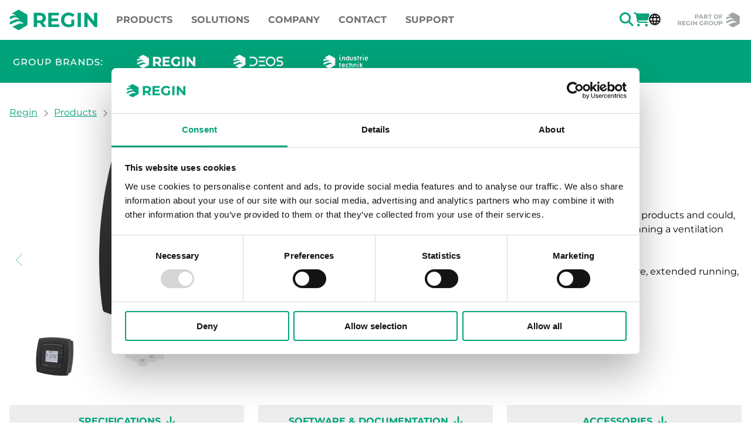

--- FILE ---
content_type: text/html; charset=utf-8
request_url: https://www.regincontrols.com/en/se/products/controllers/displays--room-units/wall-mounted/external-room-units-p11407/ed-ru-docs-black/
body_size: 12470
content:

<!DOCTYPE HTML>
<html lang="en-SE" class="no-js" prefix="og: http://ogp.me/ns#">
<head>
    <meta charset="utf-8" />
    
    
    
                <meta name="robots" content="all" />
                <meta name="description" content="The ED-RU units can be connected to several different products and could, for example, be used to control an air handling unit running a ventilation application.&#xA;&#xD;&#xA;They can be used to change fan speed, set temperature, extended running, etc. at a distance of up to 300 m." />
                <meta property="og:title" content="ED-RU-DOCS-BLACK, External room units - Regin" />
                <meta property="og:description" content="The ED-RU units can be connected to several different products and could, for example, be used to control an air handling unit running a ventilation application.&#xA;&#xD;&#xA;They can be used to change fan speed, set temperature, extended running, etc. at a distance of up to 300 m." />
                <meta property="og:url" content="https://www.regincontrols.com/en/se/products/controllers/displays--room-units/wall-mounted/external-room-units-p11407/ed-ru-docs-black/" />
                <meta property="og:image" content="https://www.regincontrols.com/globalassets/pimmediafiles/images/regio_rcc-c3docs-black2.jpg?v=638095589620000000&amp;preset=iwogv2" />
                <meta property="og:image:width" content="300" />
                <meta property="og:image:height" content="300" />
        <link rel="canonical" href="https://www.regincontrols.com/en/se/products/controllers/displays--room-units/wall-mounted/external-room-units-p11407/ed-ru-docs-black/" />


    
    
        <title>ED-RU-DOCS-BLACK, External room units - Regin</title>


    <meta http-equiv="X-UA-Compatible" content="IE=edge" />
    <meta name="viewport" content="width=device-width,initial-scale=1.0" />

    <link rel="shortcut icon" type="image/ico" href="/favicon/regin.ico" />

    
        
    
    
        <link rel="stylesheet" type="text/css" href="/dist/default.93b0bdf46aa88cbf65b8.css" />
    

    

            <script>
                window.dataLayer = window.dataLayer || []; dataLayer.push({ ecommerce: null });dataLayer.push({event: 'view_item',ecommerce: {value: 0,currency: '',items: [{index: 0,item_id: 'ED-RU-DOCS-BLACK',item_name: 'ED-RU-DOCS-BLACK',item_brand: 'Regin',item_category: '',item_variant: 'ED-RU-DOCS-BLACK',affiliation: 'Regin Shop Online',price: 0,quantity: 1}]}});
            </script>
            <script>
                (function(w, d, s, l, i) {
                    w[l] = w[l] || [];
                    w[l].push({
                        'gtm.start': new Date().getTime(),
                        event: 'gtm.js'
                    });
                    var f = d.getElementsByTagName(s)[0],
                        j = d.createElement(s),
                        dl = l != 'dataLayer' ? '&l=' + l : '';
                    j.async = true;
                    j.src = '//www.googletagmanager.com/gtm.js?id=' + i + dl;
                    f.parentNode.insertBefore(j, f);
                })(window, document, 'script', 'dataLayer', 'GTM-K7PHC9');
            </script>
    <script>
        // Switch classes for JavaScript detection
        document.documentElement.className = document.documentElement.className.replace(/\bno-js\b/, 'js');
    </script>
</head>
<body>
        <noscript>
            <iframe src="//www.googletagmanager.com/ns.html?id=GTM-K7PHC9" height="0" width="0" style="display: none; visibility: hidden"></iframe>
        </noscript>

    
    

    <div class="header  header--has-border" role="banner">
    <div class="max-width">
        <div class="header__inner">
            
            <div class="header__bottom">
                <div class="logo">
                    <a href="/en/se/" title="Go to the website start page">
                            <img src="/images/logos/regin.svg" width="144" height="26" alt="Regin" />
                    </a>
                </div>
                
                



<nav id="menu-top" class="top-nav" role="navigation" aria-label="Huvudnavigering">
    <ul class="top-nav__list">
        <li class="top-nav__item top children">
            <span>Products</span>
            <div class="top-nav__wrap">
                <div class="top-nav__wrap-grid">
                    <ul class="top-nav__list-l2 c-nav__list-2">
                            <li class="hidden-mob"><a class="bold" href="/en/se/products/" title="All Products">All Products</a></li>
                            <li class="hidden-desk c-nav__item-2"><a href="#" class="back js-back" title="Back">Back</a></li>
                            <li class="hidden-desk c-nav__item-2"><a href="/en/se/products/" class="bold" title="Products">Products</a></li>
                                <li class="top-nav__item c-nav__item-2 c-nav__level1-item children">
                <span>Software</span>
                <div class="top-nav__wrap-sub js-nav__sub-list left">
                    <ul class="top-nav__list-l3 c-nav__list-3">
                        <li class="hidden-mob"><a href="/en/se/products/software/" class="bold" title="All Software">All Software</a></li>
                        <li class="hidden-desk"><a href="#" class="back js-back" title="Back">Back</a></li>
                        <li class="hidden-desk"><a href="/en/se/products/software/" class="bold" title="Software">Software</a></li>
                                <li class="top-nav__item c-nav__item-3 ">
                <a href="/en/se/products/software/arrigo-bms/" title="Arrigo BMS">Arrigo BMS</a>
        </li>
        <li class="top-nav__item c-nav__item-3 ">
                <a href="/en/se/products/software/arrigo-ems/" title="Arrigo EMS">Arrigo EMS</a>
        </li>
        <li class="top-nav__item c-nav__item-3 ">
                <a href="/en/se/products/software/cloudigo/" title="CLOUDigo">CLOUDigo</a>
        </li>

                    </ul>
                </div>
        </li>
        <li class="top-nav__item c-nav__item-2 c-nav__level1-item ">
                <a href="/en/se/products/software-tools/" title="Software Tools">Software Tools</a>
        </li>
        <li class="top-nav__item c-nav__item-2 c-nav__level1-item children">
                <span>Controllers</span>
                <div class="top-nav__wrap-sub js-nav__sub-list left">
                    <ul class="top-nav__list-l3 c-nav__list-3">
                        <li class="hidden-mob"><a href="/en/se/products/controllers/" class="bold" title="All Controllers">All Controllers</a></li>
                        <li class="hidden-desk"><a href="#" class="back js-back" title="Back">Back</a></li>
                        <li class="hidden-desk"><a href="/en/se/products/controllers/" class="bold" title="Controllers">Controllers</a></li>
                                <li class="top-nav__item c-nav__item-3 children">
                <span>Freely Programmable Controllers</span>
                <div class="top-nav__wrap-sub js-nav__sub-list left">
                  <ul class="top-nav__list-l4 c-nav__list-4">
                        <li class="hidden-mob"><a href="/en/se/products/controllers/freely-programmable-controllers/" class="bold" title="All Freely Programmable Controllers">All Freely Programmable Controllers</a></li>
                        <li class="hidden-desk"><a href="#" class="back js-back" title="Back">Back</a></li>
                        <li class="hidden-desk"><a href="/en/se/products/controllers/freely-programmable-controllers/" class="bold" title="Freely Programmable Controllers">Freely Programmable Controllers</a></li>
                              <li class="top-nav__item c-nav__item-4 ">
                <a href="/en/se/products/controllers/freely-programmable-controllers/processor-units/" title="Processor Units">Processor Units</a>
        </li>
        <li class="top-nav__item c-nav__item-4 ">
                <a href="/en/se/products/controllers/freely-programmable-controllers/addio/" title="Add:IO">Add:IO</a>
        </li>
        <li class="top-nav__item c-nav__item-4 ">
                <a href="/en/se/products/controllers/freely-programmable-controllers/expansion-modules/" title="Expansion Modules">Expansion Modules</a>
        </li>
        <li class="top-nav__item c-nav__item-4 ">
                <a href="/en/se/products/controllers/freely-programmable-controllers/communication/" title="Communication">Communication</a>
        </li>
        <li class="top-nav__item c-nav__item-4 ">
                <a href="/en/se/products/controllers/freely-programmable-controllers/accessories-freely-programmable-controllers/" title="Accessories Freely Programmable Controllers">Accessories Freely Programmable Controllers</a>
        </li>

                  </ul>
                </div>
        </li>
        <li class="top-nav__item c-nav__item-3 children">
                <span>Ventilation Controllers</span>
                <div class="top-nav__wrap-sub js-nav__sub-list left">
                  <ul class="top-nav__list-l4 c-nav__list-4">
                        <li class="hidden-mob"><a href="/en/se/products/controllers/ventilation-controllers/" class="bold" title="All Ventilation Controllers">All Ventilation Controllers</a></li>
                        <li class="hidden-desk"><a href="#" class="back js-back" title="Back">Back</a></li>
                        <li class="hidden-desk"><a href="/en/se/products/controllers/ventilation-controllers/" class="bold" title="Ventilation Controllers">Ventilation Controllers</a></li>
                              <li class="top-nav__item c-nav__item-4 ">
                <a href="/en/se/products/controllers/ventilation-controllers/corrigo-ardo/" title="Corrigo Ardo">Corrigo Ardo</a>
        </li>
        <li class="top-nav__item c-nav__item-4 ">
                <a href="/en/se/products/controllers/ventilation-controllers/corrigo-vido/" title="Corrigo Vido">Corrigo Vido</a>
        </li>
        <li class="top-nav__item c-nav__item-4 ">
                <a href="/en/se/products/controllers/ventilation-controllers/accessories-corrigo/" title="Accessories Corrigo">Accessories Corrigo</a>
        </li>

                  </ul>
                </div>
        </li>
        <li class="top-nav__item c-nav__item-3 children">
                <span>Heating Controllers</span>
                <div class="top-nav__wrap-sub js-nav__sub-list left">
                  <ul class="top-nav__list-l4 c-nav__list-4">
                        <li class="hidden-mob"><a href="/en/se/products/controllers/heating-controllers/" class="bold" title="All Heating Controllers">All Heating Controllers</a></li>
                        <li class="hidden-desk"><a href="#" class="back js-back" title="Back">Back</a></li>
                        <li class="hidden-desk"><a href="/en/se/products/controllers/heating-controllers/" class="bold" title="Heating Controllers">Heating Controllers</a></li>
                              <li class="top-nav__item c-nav__item-4 ">
                <a href="/en/se/products/controllers/heating-controllers/exigo-ardo/" title="Exigo Ardo">Exigo Ardo</a>
        </li>
        <li class="top-nav__item c-nav__item-4 ">
                <a href="/en/se/products/controllers/heating-controllers/exigo-vido/" title="Exigo Vido">Exigo Vido</a>
        </li>

                  </ul>
                </div>
        </li>
        <li class="top-nav__item c-nav__item-3 children">
                <span>Room Controllers</span>
                <div class="top-nav__wrap-sub js-nav__sub-list left">
                  <ul class="top-nav__list-l4 c-nav__list-4">
                        <li class="hidden-mob"><a href="/en/se/products/controllers/room-controllers/" class="bold" title="All Room Controllers">All Room Controllers</a></li>
                        <li class="hidden-desk"><a href="#" class="back js-back" title="Back">Back</a></li>
                        <li class="hidden-desk"><a href="/en/se/products/controllers/room-controllers/" class="bold" title="Room Controllers">Room Controllers</a></li>
                              <li class="top-nav__item c-nav__item-4 ">
                <a href="/en/se/products/controllers/room-controllers/ceiling-mounted-hidden/" title="Ceiling mounted (hidden)">Ceiling mounted (hidden)</a>
        </li>
        <li class="top-nav__item c-nav__item-4 ">
                <a href="/en/se/products/controllers/room-controllers/room-mounted---regio/" title="Room mounted - Regio">Room mounted - Regio</a>
        </li>
        <li class="top-nav__item c-nav__item-4 ">
                <a href="/en/se/products/controllers/room-controllers/room-mounted---rcf/" title="Room Mounted - RCF">Room Mounted - RCF</a>
        </li>
        <li class="top-nav__item c-nav__item-4 ">
                <a href="/en/se/products/controllers/room-controllers/room-mounted---other/" title="Room Mounted - Other">Room Mounted - Other</a>
        </li>
        <li class="top-nav__item c-nav__item-4 ">
                <a href="/en/se/products/controllers/room-controllers/accessories-room-control/" title="Accessories Room Control">Accessories Room Control</a>
        </li>

                  </ul>
                </div>
        </li>
        <li class="top-nav__item c-nav__item-3 children">
                <span>Stand-Alone Controllers</span>
                <div class="top-nav__wrap-sub js-nav__sub-list left">
                  <ul class="top-nav__list-l4 c-nav__list-4">
                        <li class="hidden-mob"><a href="/en/se/products/controllers/stand-alone-controllers/" class="bold" title="All Stand-Alone Controllers">All Stand-Alone Controllers</a></li>
                        <li class="hidden-desk"><a href="#" class="back js-back" title="Back">Back</a></li>
                        <li class="hidden-desk"><a href="/en/se/products/controllers/stand-alone-controllers/" class="bold" title="Stand-Alone Controllers">Stand-Alone Controllers</a></li>
                              <li class="top-nav__item c-nav__item-4 ">
                <a href="/en/se/products/controllers/stand-alone-controllers/optigo/" title="Optigo">Optigo</a>
        </li>
        <li class="top-nav__item c-nav__item-4 ">
                <a href="/en/se/products/controllers/stand-alone-controllers/optigo-ardo/" title="Optigo Ardo">Optigo Ardo</a>
        </li>
        <li class="top-nav__item c-nav__item-4 ">
                <a href="/en/se/products/controllers/stand-alone-controllers/air-pressure/" title="Air Pressure">Air Pressure</a>
        </li>
        <li class="top-nav__item c-nav__item-4 ">
                <a href="/en/se/products/controllers/stand-alone-controllers/temperature/" title="Temperature">Temperature</a>
        </li>

                  </ul>
                </div>
        </li>
        <li class="top-nav__item c-nav__item-3 children">
                <span>Smoke Controllers</span>
                <div class="top-nav__wrap-sub js-nav__sub-list left">
                  <ul class="top-nav__list-l4 c-nav__list-4">
                        <li class="hidden-mob"><a href="/en/se/products/controllers/smoke-controllers/" class="bold" title="All Smoke Controllers">All Smoke Controllers</a></li>
                        <li class="hidden-desk"><a href="#" class="back js-back" title="Back">Back</a></li>
                        <li class="hidden-desk"><a href="/en/se/products/controllers/smoke-controllers/" class="bold" title="Smoke Controllers">Smoke Controllers</a></li>
                              <li class="top-nav__item c-nav__item-4 ">
                <a href="/en/se/products/controllers/smoke-controllers/scs-m2_-master-/" title="SCS-M2, Master">SCS-M2, Master</a>
        </li>
        <li class="top-nav__item c-nav__item-4 ">
                <a href="/en/se/products/controllers/smoke-controllers/scs-s2_-damper-unit/" title="SCS-S2, damper unit">SCS-S2, damper unit</a>
        </li>
        <li class="top-nav__item c-nav__item-4 ">
                <a href="/en/se/products/controllers/smoke-controllers/accessories-smoke-controllers/" title="Accessories Smoke Controllers">Accessories Smoke Controllers</a>
        </li>

                  </ul>
                </div>
        </li>
        <li class="top-nav__item c-nav__item-3 children">
                <span>Electric Heating Controllers</span>
                <div class="top-nav__wrap-sub js-nav__sub-list left">
                  <ul class="top-nav__list-l4 c-nav__list-4">
                        <li class="hidden-mob"><a href="/en/se/products/controllers/electric-heating-controllers/" class="bold" title="All Electric Heating Controllers">All Electric Heating Controllers</a></li>
                        <li class="hidden-desk"><a href="#" class="back js-back" title="Back">Back</a></li>
                        <li class="hidden-desk"><a href="/en/se/products/controllers/electric-heating-controllers/" class="bold" title="Electric Heating Controllers">Electric Heating Controllers</a></li>
                              <li class="top-nav__item c-nav__item-4 ">
                <a href="/en/se/products/controllers/electric-heating-controllers/ttc-3-phase/" title="TTC (3 phase)">TTC (3 phase)</a>
        </li>
        <li class="top-nav__item c-nav__item-4 ">
                <a href="/en/se/products/controllers/electric-heating-controllers/pulser-1-or-2-phase/" title="Pulser (1 or 2-phase)">Pulser (1 or 2-phase)</a>
        </li>
        <li class="top-nav__item c-nav__item-4 ">
                <a href="/en/se/products/controllers/electric-heating-controllers/accessories-electric-heating-controllers/" title="Accessories Electric Heating Controllers">Accessories Electric Heating Controllers</a>
        </li>

                  </ul>
                </div>
        </li>
        <li class="top-nav__item c-nav__item-3 children">
                <span>Displays / Room Units</span>
                <div class="top-nav__wrap-sub js-nav__sub-list left">
                  <ul class="top-nav__list-l4 c-nav__list-4">
                        <li class="hidden-mob"><a href="/en/se/products/controllers/displays--room-units/" class="bold" title="All Displays / Room Units">All Displays / Room Units</a></li>
                        <li class="hidden-desk"><a href="#" class="back js-back" title="Back">Back</a></li>
                        <li class="hidden-desk"><a href="/en/se/products/controllers/displays--room-units/" class="bold" title="Displays / Room Units">Displays / Room Units</a></li>
                              <li class="top-nav__item c-nav__item-4 ">
                <a href="/en/se/products/controllers/displays--room-units/cabinet-mounted/" title="Cabinet Mounted">Cabinet Mounted</a>
        </li>
        <li class="top-nav__item c-nav__item-4 ">
                <a href="/en/se/products/controllers/displays--room-units/wall-mounted/" title="Wall Mounted">Wall Mounted</a>
        </li>

                  </ul>
                </div>
        </li>
        <li class="top-nav__item c-nav__item-3 children">
                <span>Accessories Controllers</span>
                <div class="top-nav__wrap-sub js-nav__sub-list left">
                  <ul class="top-nav__list-l4 c-nav__list-4">
                        <li class="hidden-mob"><a href="/en/se/products/controllers/accessories-controllers/" class="bold" title="All Accessories Controllers">All Accessories Controllers</a></li>
                        <li class="hidden-desk"><a href="#" class="back js-back" title="Back">Back</a></li>
                        <li class="hidden-desk"><a href="/en/se/products/controllers/accessories-controllers/" class="bold" title="Accessories Controllers">Accessories Controllers</a></li>
                              <li class="top-nav__item c-nav__item-4 ">
                <a href="/en/se/products/controllers/accessories-controllers/casings/" title="Casings">Casings</a>
        </li>
        <li class="top-nav__item c-nav__item-4 ">
                <a href="/en/se/products/controllers/accessories-controllers/mounting-details/" title="Mounting details">Mounting details</a>
        </li>
        <li class="top-nav__item c-nav__item-4 ">
                <a href="/en/se/products/controllers/accessories-controllers/routers--modems/" title="Routers / Modems">Routers / Modems</a>
        </li>
        <li class="top-nav__item c-nav__item-4 ">
                <a href="/en/se/products/controllers/accessories-controllers/cables/" title="Cables">Cables</a>
        </li>
        <li class="top-nav__item c-nav__item-4 ">
                <a href="/en/se/products/controllers/accessories-controllers/other/" title="Other">Other</a>
        </li>

                  </ul>
                </div>
        </li>

                    </ul>
                </div>
        </li>
        <li class="top-nav__item c-nav__item-2 c-nav__level1-item children">
                <span>Sensors</span>
                <div class="top-nav__wrap-sub js-nav__sub-list left">
                    <ul class="top-nav__list-l3 c-nav__list-3">
                        <li class="hidden-mob"><a href="/en/se/products/sensors/" class="bold" title="All Sensors">All Sensors</a></li>
                        <li class="hidden-desk"><a href="#" class="back js-back" title="Back">Back</a></li>
                        <li class="hidden-desk"><a href="/en/se/products/sensors/" class="bold" title="Sensors">Sensors</a></li>
                                <li class="top-nav__item c-nav__item-3 children">
                <span>Cable only</span>
                <div class="top-nav__wrap-sub js-nav__sub-list left">
                  <ul class="top-nav__list-l4 c-nav__list-4">
                        <li class="hidden-mob"><a href="/en/se/products/sensors/cable-only/" class="bold" title="All Cable only">All Cable only</a></li>
                        <li class="hidden-desk"><a href="#" class="back js-back" title="Back">Back</a></li>
                        <li class="hidden-desk"><a href="/en/se/products/sensors/cable-only/" class="bold" title="Cable only">Cable only</a></li>
                              <li class="top-nav__item c-nav__item-4 ">
                <a href="/en/se/products/sensors/cable-only/duct/" title="Duct">Duct</a>
        </li>
        <li class="top-nav__item c-nav__item-4 ">
                <a href="/en/se/products/sensors/cable-only/immersion/" title="Immersion">Immersion</a>
        </li>
        <li class="top-nav__item c-nav__item-4 ">
                <a href="/en/se/products/sensors/cable-only/bulb/" title="Bulb">Bulb</a>
        </li>
        <li class="top-nav__item c-nav__item-4 ">
                <a href="/en/se/products/sensors/cable-only/clamp-on/" title="Clamp-On">Clamp-On</a>
        </li>

                  </ul>
                </div>
        </li>
        <li class="top-nav__item c-nav__item-3 children">
                <span>With housing</span>
                <div class="top-nav__wrap-sub js-nav__sub-list left">
                  <ul class="top-nav__list-l4 c-nav__list-4">
                        <li class="hidden-mob"><a href="/en/se/products/sensors/with-housing/" class="bold" title="All With housing">All With housing</a></li>
                        <li class="hidden-desk"><a href="#" class="back js-back" title="Back">Back</a></li>
                        <li class="hidden-desk"><a href="/en/se/products/sensors/with-housing/" class="bold" title="With housing">With housing</a></li>
                              <li class="top-nav__item c-nav__item-4 ">
                <a href="/en/se/products/sensors/with-housing/room/" title="Room">Room</a>
        </li>
        <li class="top-nav__item c-nav__item-4 ">
                <a href="/en/se/products/sensors/with-housing/outdoor/" title="Outdoor">Outdoor</a>
        </li>
        <li class="top-nav__item c-nav__item-4 ">
                <a href="/en/se/products/sensors/with-housing/duct/" title="Duct">Duct</a>
        </li>
        <li class="top-nav__item c-nav__item-4 ">
                <a href="/en/se/products/sensors/with-housing/immersion/" title="Immersion">Immersion</a>
        </li>
        <li class="top-nav__item c-nav__item-4 ">
                <a href="/en/se/products/sensors/with-housing/clamp-on/" title="Clamp-On">Clamp-On</a>
        </li>
        <li class="top-nav__item c-nav__item-4 ">
                <a href="/en/se/products/sensors/with-housing/accessories-sensors-with-housing/" title="Accessories Sensors with housing">Accessories Sensors with housing</a>
        </li>

                  </ul>
                </div>
        </li>

                    </ul>
                </div>
        </li>
        <li class="top-nav__item c-nav__item-2 c-nav__level1-item children">
                <span>Transmitters</span>
                <div class="top-nav__wrap-sub js-nav__sub-list left">
                    <ul class="top-nav__list-l3 c-nav__list-3">
                        <li class="hidden-mob"><a href="/en/se/products/transmitters/" class="bold" title="All Transmitters">All Transmitters</a></li>
                        <li class="hidden-desk"><a href="#" class="back js-back" title="Back">Back</a></li>
                        <li class="hidden-desk"><a href="/en/se/products/transmitters/" class="bold" title="Transmitters">Transmitters</a></li>
                                <li class="top-nav__item c-nav__item-3 ">
                <a href="/en/se/products/transmitters/room/" title="Room">Room</a>
        </li>
        <li class="top-nav__item c-nav__item-3 ">
                <a href="/en/se/products/transmitters/duct/" title="Duct">Duct</a>
        </li>
        <li class="top-nav__item c-nav__item-3 ">
                <a href="/en/se/products/transmitters/outdoor/" title="Outdoor">Outdoor</a>
        </li>
        <li class="top-nav__item c-nav__item-3 ">
                <a href="/en/se/products/transmitters/immersion/" title="Immersion">Immersion</a>
        </li>
        <li class="top-nav__item c-nav__item-3 ">
                <a href="/en/se/products/transmitters/air-pressure/" title="Air Pressure">Air Pressure</a>
        </li>
        <li class="top-nav__item c-nav__item-3 ">
                <a href="/en/se/products/transmitters/liquid-pressure/" title="Liquid Pressure">Liquid Pressure</a>
        </li>
        <li class="top-nav__item c-nav__item-3 ">
                <a href="/en/se/products/transmitters/flow/" title="Flow">Flow</a>
        </li>
        <li class="top-nav__item c-nav__item-3 ">
                <a href="/en/se/products/transmitters/accessories-transmitters/" title="Accessories Transmitters">Accessories Transmitters</a>
        </li>

                    </ul>
                </div>
        </li>
        <li class="top-nav__item c-nav__item-2 c-nav__level1-item children">
                <span>Switches</span>
                <div class="top-nav__wrap-sub js-nav__sub-list left">
                    <ul class="top-nav__list-l3 c-nav__list-3">
                        <li class="hidden-mob"><a href="/en/se/products/switches/" class="bold" title="All Switches">All Switches</a></li>
                        <li class="hidden-desk"><a href="#" class="back js-back" title="Back">Back</a></li>
                        <li class="hidden-desk"><a href="/en/se/products/switches/" class="bold" title="Switches">Switches</a></li>
                                <li class="top-nav__item c-nav__item-3 children">
                <span>Flow</span>
                <div class="top-nav__wrap-sub js-nav__sub-list left">
                  <ul class="top-nav__list-l4 c-nav__list-4">
                        <li class="hidden-mob"><a href="/en/se/products/switches/flow/" class="bold" title="All Flow">All Flow</a></li>
                        <li class="hidden-desk"><a href="#" class="back js-back" title="Back">Back</a></li>
                        <li class="hidden-desk"><a href="/en/se/products/switches/flow/" class="bold" title="Flow">Flow</a></li>
                              <li class="top-nav__item c-nav__item-4 ">
                <a href="/en/se/products/switches/flow/air-flow/" title="Air Flow">Air Flow</a>
        </li>
        <li class="top-nav__item c-nav__item-4 ">
                <a href="/en/se/products/switches/flow/liquid-flow/" title="Liquid Flow">Liquid Flow</a>
        </li>

                  </ul>
                </div>
        </li>
        <li class="top-nav__item c-nav__item-3 ">
                <a href="/en/se/products/switches/pressure/" title="Pressure">Pressure</a>
        </li>
        <li class="top-nav__item c-nav__item-3 children">
                <span>Temperature</span>
                <div class="top-nav__wrap-sub js-nav__sub-list left">
                  <ul class="top-nav__list-l4 c-nav__list-4">
                        <li class="hidden-mob"><a href="/en/se/products/switches/temperature/" class="bold" title="All Temperature">All Temperature</a></li>
                        <li class="hidden-desk"><a href="#" class="back js-back" title="Back">Back</a></li>
                        <li class="hidden-desk"><a href="/en/se/products/switches/temperature/" class="bold" title="Temperature">Temperature</a></li>
                              <li class="top-nav__item c-nav__item-4 ">
                <a href="/en/se/products/switches/temperature/clamp-on/" title="Clamp-On">Clamp-On</a>
        </li>
        <li class="top-nav__item c-nav__item-4 ">
                <a href="/en/se/products/switches/temperature/frost-protection/" title="Frost protection">Frost protection</a>
        </li>
        <li class="top-nav__item c-nav__item-4 ">
                <a href="/en/se/products/switches/temperature/duct/" title="Duct">Duct</a>
        </li>
        <li class="top-nav__item c-nav__item-4 ">
                <a href="/en/se/products/switches/temperature/immersion/" title="Immersion">Immersion</a>
        </li>
        <li class="top-nav__item c-nav__item-4 ">
                <a href="/en/se/products/switches/temperature/wall-mounted/" title="Wall mounted">Wall mounted</a>
        </li>

                  </ul>
                </div>
        </li>
        <li class="top-nav__item c-nav__item-3 children">
                <span>Humidity</span>
                <div class="top-nav__wrap-sub js-nav__sub-list left">
                  <ul class="top-nav__list-l4 c-nav__list-4">
                        <li class="hidden-mob"><a href="/en/se/products/switches/humidity/" class="bold" title="All Humidity">All Humidity</a></li>
                        <li class="hidden-desk"><a href="#" class="back js-back" title="Back">Back</a></li>
                        <li class="hidden-desk"><a href="/en/se/products/switches/humidity/" class="bold" title="Humidity">Humidity</a></li>
                              <li class="top-nav__item c-nav__item-4 ">
                <a href="/en/se/products/switches/humidity/room/" title="Room">Room</a>
        </li>
        <li class="top-nav__item c-nav__item-4 ">
                <a href="/en/se/products/switches/humidity/duct/" title="Duct">Duct</a>
        </li>

                  </ul>
                </div>
        </li>
        <li class="top-nav__item c-nav__item-3 ">
                <a href="/en/se/products/switches/accessories-switches/" title="Accessories Switches">Accessories Switches</a>
        </li>

                    </ul>
                </div>
        </li>
        <li class="top-nav__item c-nav__item-2 c-nav__level1-item children">
                <span>Detectors</span>
                <div class="top-nav__wrap-sub js-nav__sub-list left">
                    <ul class="top-nav__list-l3 c-nav__list-3">
                        <li class="hidden-mob"><a href="/en/se/products/detectors/" class="bold" title="All Detectors">All Detectors</a></li>
                        <li class="hidden-desk"><a href="#" class="back js-back" title="Back">Back</a></li>
                        <li class="hidden-desk"><a href="/en/se/products/detectors/" class="bold" title="Detectors">Detectors</a></li>
                                <li class="top-nav__item c-nav__item-3 ">
                <a href="/en/se/products/detectors/smoke/" title="Smoke">Smoke</a>
        </li>
        <li class="top-nav__item c-nav__item-3 ">
                <a href="/en/se/products/detectors/motion/" title="Motion">Motion</a>
        </li>
        <li class="top-nav__item c-nav__item-3 ">
                <a href="/en/se/products/detectors/accessories-detectors/" title="Accessories Detectors">Accessories Detectors</a>
        </li>

                    </ul>
                </div>
        </li>
        <li class="top-nav__item c-nav__item-2 c-nav__level1-item children">
                <span>Actuators</span>
                <div class="top-nav__wrap-sub js-nav__sub-list left">
                    <ul class="top-nav__list-l3 c-nav__list-3">
                        <li class="hidden-mob"><a href="/en/se/products/actuators/" class="bold" title="All Actuators">All Actuators</a></li>
                        <li class="hidden-desk"><a href="#" class="back js-back" title="Back">Back</a></li>
                        <li class="hidden-desk"><a href="/en/se/products/actuators/" class="bold" title="Actuators">Actuators</a></li>
                                <li class="top-nav__item c-nav__item-3 children">
                <span>Valve actuators</span>
                <div class="top-nav__wrap-sub js-nav__sub-list left">
                  <ul class="top-nav__list-l4 c-nav__list-4">
                        <li class="hidden-mob"><a href="/en/se/products/actuators/valve-actuators/" class="bold" title="All Valve actuators">All Valve actuators</a></li>
                        <li class="hidden-desk"><a href="#" class="back js-back" title="Back">Back</a></li>
                        <li class="hidden-desk"><a href="/en/se/products/actuators/valve-actuators/" class="bold" title="Valve actuators">Valve actuators</a></li>
                              <li class="top-nav__item c-nav__item-4 ">
                <a href="/en/se/products/actuators/valve-actuators/thermal-actuators/" title="Thermal actuators">Thermal actuators</a>
        </li>
        <li class="top-nav__item c-nav__item-4 ">
                <a href="/en/se/products/actuators/valve-actuators/electromechanical-actuators/" title="Electromechanical actuators">Electromechanical actuators</a>
        </li>
        <li class="top-nav__item c-nav__item-4 ">
                <a href="/en/se/products/actuators/valve-actuators/adapters/" title="Adapters">Adapters</a>
        </li>

                  </ul>
                </div>
        </li>
        <li class="top-nav__item c-nav__item-3 children">
                <span>Damper actuators</span>
                <div class="top-nav__wrap-sub js-nav__sub-list left">
                  <ul class="top-nav__list-l4 c-nav__list-4">
                        <li class="hidden-mob"><a href="/en/se/products/actuators/damper-actuators/" class="bold" title="All Damper actuators">All Damper actuators</a></li>
                        <li class="hidden-desk"><a href="#" class="back js-back" title="Back">Back</a></li>
                        <li class="hidden-desk"><a href="/en/se/products/actuators/damper-actuators/" class="bold" title="Damper actuators">Damper actuators</a></li>
                              <li class="top-nav__item c-nav__item-4 ">
                <a href="/en/se/products/actuators/damper-actuators/non-spring-return/" title="Non spring return">Non spring return</a>
        </li>
        <li class="top-nav__item c-nav__item-4 ">
                <a href="/en/se/products/actuators/damper-actuators/spring-return/" title="Spring return">Spring return</a>
        </li>
        <li class="top-nav__item c-nav__item-4 ">
                <a href="/en/se/products/actuators/damper-actuators/accessories-damper-actuators/" title="Accessories Damper actuators">Accessories Damper actuators</a>
        </li>

                  </ul>
                </div>
        </li>

                    </ul>
                </div>
        </li>
        <li class="top-nav__item c-nav__item-2 c-nav__level1-item children">
                <span>Valves</span>
                <div class="top-nav__wrap-sub js-nav__sub-list left">
                    <ul class="top-nav__list-l3 c-nav__list-3">
                        <li class="hidden-mob"><a href="/en/se/products/valves/" class="bold" title="All Valves">All Valves</a></li>
                        <li class="hidden-desk"><a href="#" class="back js-back" title="Back">Back</a></li>
                        <li class="hidden-desk"><a href="/en/se/products/valves/" class="bold" title="Valves">Valves</a></li>
                                <li class="top-nav__item c-nav__item-3 children">
                <span>Zone valves</span>
                <div class="top-nav__wrap-sub js-nav__sub-list left">
                  <ul class="top-nav__list-l4 c-nav__list-4">
                        <li class="hidden-mob"><a href="/en/se/products/valves/zone-valves/" class="bold" title="All Zone valves">All Zone valves</a></li>
                        <li class="hidden-desk"><a href="#" class="back js-back" title="Back">Back</a></li>
                        <li class="hidden-desk"><a href="/en/se/products/valves/zone-valves/" class="bold" title="Zone valves">Zone valves</a></li>
                              <li class="top-nav__item c-nav__item-4 ">
                <a href="/en/se/products/valves/zone-valves/internally-threaded/" title="Internally threaded">Internally threaded</a>
        </li>
        <li class="top-nav__item c-nav__item-4 ">
                <a href="/en/se/products/valves/zone-valves/externally-threaded/" title="Externally threaded">Externally threaded</a>
        </li>
        <li class="top-nav__item c-nav__item-4 ">
                <a href="/en/se/products/valves/zone-valves/radiator-internalexternal-thread/" title="Radiator (internal/external thread)">Radiator (internal/external thread)</a>
        </li>

                  </ul>
                </div>
        </li>
        <li class="top-nav__item c-nav__item-3 children">
                <span>Ball valves</span>
                <div class="top-nav__wrap-sub js-nav__sub-list left">
                  <ul class="top-nav__list-l4 c-nav__list-4">
                        <li class="hidden-mob"><a href="/en/se/products/valves/ball-valves/" class="bold" title="All Ball valves">All Ball valves</a></li>
                        <li class="hidden-desk"><a href="#" class="back js-back" title="Back">Back</a></li>
                        <li class="hidden-desk"><a href="/en/se/products/valves/ball-valves/" class="bold" title="Ball valves">Ball valves</a></li>
                              <li class="top-nav__item c-nav__item-4 ">
                <a href="/en/se/products/valves/ball-valves/internally-threaded/" title="Internally threaded">Internally threaded</a>
        </li>

                  </ul>
                </div>
        </li>
        <li class="top-nav__item c-nav__item-3 children">
                <span>Globe valves</span>
                <div class="top-nav__wrap-sub js-nav__sub-list left">
                  <ul class="top-nav__list-l4 c-nav__list-4">
                        <li class="hidden-mob"><a href="/en/se/products/valves/globe-valves/" class="bold" title="All Globe valves">All Globe valves</a></li>
                        <li class="hidden-desk"><a href="#" class="back js-back" title="Back">Back</a></li>
                        <li class="hidden-desk"><a href="/en/se/products/valves/globe-valves/" class="bold" title="Globe valves">Globe valves</a></li>
                              <li class="top-nav__item c-nav__item-4 ">
                <a href="/en/se/products/valves/globe-valves/externally-threaded/" title="Externally threaded">Externally threaded</a>
        </li>
        <li class="top-nav__item c-nav__item-4 ">
                <a href="/en/se/products/valves/globe-valves/internally-threaded/" title="Internally threaded">Internally threaded</a>
        </li>
        <li class="top-nav__item c-nav__item-4 ">
                <a href="/en/se/products/valves/globe-valves/flanged/" title="Flanged">Flanged</a>
        </li>

                  </ul>
                </div>
        </li>
        <li class="top-nav__item c-nav__item-3 children">
                <span>Pressure Independent control valves</span>
                <div class="top-nav__wrap-sub js-nav__sub-list left">
                  <ul class="top-nav__list-l4 c-nav__list-4">
                        <li class="hidden-mob"><a href="/en/se/products/valves/pressure-independent-control-valves/" class="bold" title="All Pressure Independent control valves">All Pressure Independent control valves</a></li>
                        <li class="hidden-desk"><a href="#" class="back js-back" title="Back">Back</a></li>
                        <li class="hidden-desk"><a href="/en/se/products/valves/pressure-independent-control-valves/" class="bold" title="Pressure Independent control valves">Pressure Independent control valves</a></li>
                              <li class="top-nav__item c-nav__item-4 ">
                <a href="/en/se/products/valves/pressure-independent-control-valves/threaded/" title="Threaded">Threaded</a>
        </li>
        <li class="top-nav__item c-nav__item-4 ">
                <a href="/en/se/products/valves/pressure-independent-control-valves/flanged/" title="Flanged">Flanged</a>
        </li>

                  </ul>
                </div>
        </li>
        <li class="top-nav__item c-nav__item-3 ">
                <a href="/en/se/products/valves/accessories-valves/" title="Accessories Valves">Accessories Valves</a>
        </li>

                    </ul>
                </div>
        </li>
        <li class="top-nav__item c-nav__item-2 c-nav__level1-item ">
                <a href="/en/se/products/lorawan-devices/" title="LoRaWAN devices">LoRaWAN devices</a>
        </li>
        <li class="top-nav__item c-nav__item-2 c-nav__level1-item children">
                <span>Miscellaneous</span>
                <div class="top-nav__wrap-sub js-nav__sub-list left">
                    <ul class="top-nav__list-l3 c-nav__list-3">
                        <li class="hidden-mob"><a href="/en/se/products/miscellaneous/" class="bold" title="All Miscellaneous">All Miscellaneous</a></li>
                        <li class="hidden-desk"><a href="#" class="back js-back" title="Back">Back</a></li>
                        <li class="hidden-desk"><a href="/en/se/products/miscellaneous/" class="bold" title="Miscellaneous">Miscellaneous</a></li>
                                <li class="top-nav__item c-nav__item-3 children">
                <span>Energy meters</span>
                <div class="top-nav__wrap-sub js-nav__sub-list left">
                  <ul class="top-nav__list-l4 c-nav__list-4">
                        <li class="hidden-mob"><a href="/en/se/products/miscellaneous/energy-meters/" class="bold" title="All Energy meters">All Energy meters</a></li>
                        <li class="hidden-desk"><a href="#" class="back js-back" title="Back">Back</a></li>
                        <li class="hidden-desk"><a href="/en/se/products/miscellaneous/energy-meters/" class="bold" title="Energy meters">Energy meters</a></li>
                              <li class="top-nav__item c-nav__item-4 ">
                <a href="/en/se/products/miscellaneous/energy-meters/threaded-ultrasonic-meters/" title="Threaded ultrasonic meters">Threaded ultrasonic meters</a>
        </li>
        <li class="top-nav__item c-nav__item-4 ">
                <a href="/en/se/products/miscellaneous/energy-meters/flanged-ultrasonic-meters/" title="Flanged ultrasonic meters">Flanged ultrasonic meters</a>
        </li>
        <li class="top-nav__item c-nav__item-4 ">
                <a href="/en/se/products/miscellaneous/energy-meters/accessories-energy-meters/" title="Accessories Energy meters">Accessories Energy meters</a>
        </li>

                  </ul>
                </div>
        </li>
        <li class="top-nav__item c-nav__item-3 children">
                <span>Transformers</span>
                <div class="top-nav__wrap-sub js-nav__sub-list left">
                  <ul class="top-nav__list-l4 c-nav__list-4">
                        <li class="hidden-mob"><a href="/en/se/products/miscellaneous/transformers/" class="bold" title="All Transformers">All Transformers</a></li>
                        <li class="hidden-desk"><a href="#" class="back js-back" title="Back">Back</a></li>
                        <li class="hidden-desk"><a href="/en/se/products/miscellaneous/transformers/" class="bold" title="Transformers">Transformers</a></li>
                              <li class="top-nav__item c-nav__item-4 ">
                <a href="/en/se/products/miscellaneous/transformers/din-rail/" title="DIN-rail">DIN-rail</a>
        </li>
        <li class="top-nav__item c-nav__item-4 ">
                <a href="/en/se/products/miscellaneous/transformers/wall-mounted/" title="Wall mounted">Wall mounted</a>
        </li>

                  </ul>
                </div>
        </li>
        <li class="top-nav__item c-nav__item-3 ">
                <a href="/en/se/products/miscellaneous/enclosures/" title="Enclosures">Enclosures</a>
        </li>
        <li class="top-nav__item c-nav__item-3 ">
                <a href="/en/se/products/miscellaneous/other/" title="Other">Other</a>
        </li>

                    </ul>
                </div>
        </li>

                    </ul>
                </div>
            </div>
        </li>
        <li class="top-nav__item top children">
            <span>Solutions</span>
            <div class="top-nav__wrap">
                <div class="top-nav__wrap-grid">
                    <ul class="top-nav__list-l2 c-nav__list-2">
                            <li class="hidden-mob"><a class="bold" href="/en/se/solutions/" title="All Solutions">All Solutions</a></li>
                            <li class="hidden-desk c-nav__item-2"><a href="#" class="back js-back" title="Back">Back</a></li>
                            <li class="hidden-desk c-nav__item-2"><a href="/en/se/solutions/" class="bold" title="Solutions">Solutions</a></li>
                                <li class="top-nav__item c-nav__item-2 c-nav__level1-item ">
                <a href="/en/se/solutions/arrigo-building-management-system/" title="Arrigo Building Management System">Arrigo Building Management System</a>
        </li>
        <li class="top-nav__item c-nav__item-2 c-nav__level1-item ">
                <a href="/en/se/solutions/freely-programmable-solutions/" title="Freely programmable solutions">Freely programmable solutions</a>
        </li>
        <li class="top-nav__item c-nav__item-2 c-nav__level1-item children">
                <span>Pre-programmed solutions</span>
                <div class="top-nav__wrap-sub js-nav__sub-list left">
                    <ul class="top-nav__list-l3 c-nav__list-3">
                        <li class="hidden-mob"><a href="/en/se/solutions/pre-programmed-solutions/" class="bold" title="All Pre-programmed solutions">All Pre-programmed solutions</a></li>
                        <li class="hidden-desk"><a href="#" class="back js-back" title="Back">Back</a></li>
                        <li class="hidden-desk"><a href="/en/se/solutions/pre-programmed-solutions/" class="bold" title="Pre-programmed solutions">Pre-programmed solutions</a></li>
                                <li class="top-nav__item c-nav__item-3 ">
                <a href="/en/se/solutions/pre-programmed-solutions/heating/" title="Heating">Heating</a>
        </li>
        <li class="top-nav__item c-nav__item-3 ">
                <a href="/en/se/solutions/pre-programmed-solutions/ventilation/" title="Ventilation">Ventilation</a>
        </li>
        <li class="top-nav__item c-nav__item-3 ">
                <a href="/en/se/solutions/pre-programmed-solutions/room-control/" title="Room control">Room control</a>
        </li>

                    </ul>
                </div>
        </li>
        <li class="top-nav__item c-nav__item-2 c-nav__level1-item children">
                <span>Industries</span>
                <div class="top-nav__wrap-sub js-nav__sub-list left">
                    <ul class="top-nav__list-l3 c-nav__list-3">
                        <li class="hidden-mob"><a href="/en/se/solutions/industries/" class="bold" title="All Industries">All Industries</a></li>
                        <li class="hidden-desk"><a href="#" class="back js-back" title="Back">Back</a></li>
                        <li class="hidden-desk"><a href="/en/se/solutions/industries/" class="bold" title="Industries">Industries</a></li>
                                <li class="top-nav__item c-nav__item-3 ">
                <a href="/en/se/solutions/industries/residential/" title="Residential">Residential</a>
        </li>
        <li class="top-nav__item c-nav__item-3 ">
                <a href="/en/se/solutions/industries/office/" title="Office">Office</a>
        </li>
        <li class="top-nav__item c-nav__item-3 ">
                <a href="/en/se/solutions/industries/hotel/" title="Hotel">Hotel</a>
        </li>
        <li class="top-nav__item c-nav__item-3 ">
                <a href="/en/se/solutions/industries/healthcare/" title="Healthcare">Healthcare</a>
        </li>
        <li class="top-nav__item c-nav__item-3 ">
                <a href="/en/se/solutions/industries/education/" title="Education">Education</a>
        </li>

                    </ul>
                </div>
        </li>
        <li class="top-nav__item c-nav__item-2 c-nav__level1-item ">
                <a href="/en/se/solutions/references/" title="References">References</a>
        </li>

                    </ul>
                </div>
            </div>
        </li>
        <li class="top-nav__item top">
            <a href="/en/se/company/" title="Company">Company</a>
        </li>
        <li class="top-nav__item top">
            <a href="/en/se/contact/" title="Contact">Contact</a>
        </li>
        <li class="top-nav__item top children">
            <span>Support</span>
            <div class="top-nav__wrap">
                <div class="top-nav__wrap-grid">
                    <ul class="top-nav__list-l2 c-nav__list-2">
                            <li class="hidden-mob"><a class="bold" href="/en/se/support/" title="All Support">All Support</a></li>
                            <li class="hidden-desk c-nav__item-2"><a href="#" class="back js-back" title="Back">Back</a></li>
                            <li class="hidden-desk c-nav__item-2"><a href="/en/se/support/" class="bold" title="Support">Support</a></li>
                                <li class="top-nav__item c-nav__item-2 c-nav__level1-item children">
                <span>Regin Academy</span>
                <div class="top-nav__wrap-sub js-nav__sub-list left">
                    <ul class="top-nav__list-l3 c-nav__list-3">
                        <li class="hidden-mob"><a href="/en/se/support/regin-academy/" class="bold" title="All Regin Academy">All Regin Academy</a></li>
                        <li class="hidden-desk"><a href="#" class="back js-back" title="Back">Back</a></li>
                        <li class="hidden-desk"><a href="/en/se/support/regin-academy/" class="bold" title="Regin Academy">Regin Academy</a></li>
                                <li class="top-nav__item c-nav__item-3 ">
                <a href="/en/se/support/regin-academy/#anchor_67882" title="Training sessions">Training sessions</a>
        </li>
        <li class="top-nav__item c-nav__item-3 ">
                <a href="/en/se/support/regin-academy/#anchor_66149" title="Introduction videos">Introduction videos</a>
        </li>
        <li class="top-nav__item c-nav__item-3 ">
                <a href="/en/se/support/regin-academy/#anchor_66150" title="Hardware videos">Hardware videos</a>
        </li>
        <li class="top-nav__item c-nav__item-3 ">
                <a href="/en/se/support/regin-academy/#anchor_67376" title="Configuration videos">Configuration videos</a>
        </li>

                    </ul>
                </div>
        </li>
        <li class="top-nav__item c-nav__item-2 c-nav__level1-item ">
                <a href="/en/se/support/claim-return/" title="Claim &amp; return">Claim &amp; return</a>
        </li>
        <li class="top-nav__item c-nav__item-2 c-nav__level1-item ">
                <a href="/en/se/support/tools/" title="Tools">Tools</a>
        </li>
        <li class="top-nav__item c-nav__item-2 c-nav__level1-item ">
                <a href="/en/se/support/faq/" title="FAQ">FAQ</a>
        </li>
        <li class="top-nav__item c-nav__item-2 c-nav__level1-item ">
                <a href="/en/se/support/articles/" title="Articles">Articles</a>
        </li>
        <li class="top-nav__item c-nav__item-2 c-nav__level1-item ">
                <a href="/en/se/support/discontinued-product-documentation/" title="Documentation for discontinued products">Documentation for discontinued products</a>
        </li>
        <li class="top-nav__item c-nav__item-2 c-nav__level1-item ">
                <a href="/en/se/support/service-updates/" title="Service updates">Service updates</a>
        </li>

                    </ul>
                </div>
            </div>
        </li>
    </ul>
</nav>
                <div class="top-toolbar">
                    <ul>
                            <li class="">
                                <button class="js-btn-quicksearch btn btn--blank" type="button" aria-haspopup="true" aria-expanded="false" aria-controls="search-form" title="Search">
                                    <span class="icon icon--fa icon--fa_search" aria-hidden="true">
                                        <span class="visually-hidden">Search</span>
                                    </span>
                                </button>
                            </li>
                                    <li>
                                        <a href="/en/se/login/" title="Login">
                                            <span class="icon icon--fa icon--fa_cart" aria-hidden="true">
                                                <span class="visually-hidden">Login</span>
                                            </span>
                                        </a>
                                    </li>

                            <li>
                                <div class="js-country-select country-selector">
                                    <select>
                                            <option value="/en/se/products/controllers/displays--room-units/wall-mounted/external-room-units-p11407/ed-ru-docs-black/" selected="selected" data-code="en-gl">Int. (English)</option>

                                            <option value="/de/at/produkte/kompaktregler/displays--raumbediengerate/wand/ed-ru---externe-raumgerate-p11407/ed-ru-docs-black/" data-code="at">Austria</option>
                                            <option value="/da/dk/products/controllers/displays--room-units/wall-mounted/external-room-units-p11407/ed-ru-docs-black/" data-code="dk">Denmark</option>
                                            <option value="/fr/fr/produits/regulateurs/ecrans--unites-dambiance/mural/unites-dambiance-externes-p11407/ed-ru-docs-black/" data-code="fr">France</option>
                                            <option value="/de/de/produkte/kompaktregler/displays--raumbediengerate/wand/ed-ru---externe-raumgerate-p11407/ed-ru-docs-black/" data-code="de">Germany</option>
                                            <option value="/en/se/products/controllers/displays--room-units/wall-mounted/external-room-units-p11407/ed-ru-docs-black/" data-code="en-gl">Int. (English)</option>
                                            <option value="/nl/nl/producten/controllers/displays--room-units/wall-mounted/external-room-units-p11407/ed-ru-docs-black/" data-code="nl">Netherlands</option>
                                            <option value="/sv/se/produkter/regulatorer/displays--rumsenheter/vagg/externa-rumsenheter-p11407/ed-ru-docs-black/" data-code="se">Sweden</option>
                                            <option value="/de/ch/produkte/kompaktregler/displays--raumbediengerate/wand/ed-ru---externe-raumgerate-p11407/ed-ru-docs-black/" data-code="ch">Switzerland</option>
                                    </select>
                                    <button class="country-selector__btn" value=""></button>
                                    <div class="country-selector__list-container">
                                        <ul class="country-selector__list"></ul>
                                    </div>
                                </div>
                            </li>
                        <li class="top-toolbar__menu-toggle">
                            <button id="nav-icon" class="menu-toggle"></button>
                        </li>
                    </ul>
                </div>
                    <div class="logo--global">
                        <img src="/images/logos/regin_group_glob.svg" alt="Part of Regin Group" />
                    </div>
            </div>
        </div>
            <div class="quick-search quick-search--hidden" id="search-form">
                <form class="js-quicksearch__form quick-search__form" role="search" method="get" action="/en/se/search/">
                    <div class="quick-search__controls">
                        <div class="c-form-item c-form-item--flex">
                            <label class="c-form-item__label visually-hidden" for="search-input-navbar">Sök på webbplatsen:</label>
                            <input type="text" class="js-quicksearch__input c-form-item__control c-form-item__control--text" name="query" id="search-input-navbar" placeholder="Search" />
                        </div>
                        <button class="quick-search__submit">
                            <span class="icon icon--fa icon--fa_search" aria-hidden="true">
                                <span class="visually-hidden">Search</span>    
                            </span>
                        </button>
                    </div>
                </form>
            </div>
    </div>
</div>

    
    <main id="main">
            <div class="banner">
                <div class="max-width">
                    <img src="/globalassets/general-pictures/re-branding/banner_webb_3_2024.png" />
                </div>
            </div>
        



<div class="max-width">
    
<div class="breadcrumbs" itemscope="itemscope" itemtype="http://schema.org/BreadcrumbList" role="navigation" aria-labelledby="breadcrumbs-id5bbcb3c4cc90b">
    <strong class="visually-hidden" id="breadcrumbs-id5bbcb3c4cc90b">You are here:</strong>
            <span itemprop="itemListElement" itemscope="itemscope" itemtype="http://schema.org/ListItem">
            <a class="breadcrumbs__link" itemprop="item" href="/en/se/"><span itemprop="name">Regin</span></a>
            <meta itemprop="position" content="0" />
        </span>
        <span itemprop="itemListElement" itemscope="itemscope" itemtype="http://schema.org/ListItem">
            <a class="breadcrumbs__link" itemprop="item" href="/en/se/products/"><span itemprop="name">Products</span></a>
            <meta itemprop="position" content="1" />
        </span>
        <span itemprop="itemListElement" itemscope="itemscope" itemtype="http://schema.org/ListItem">
            <a class="breadcrumbs__link" itemprop="item" href="/en/se/products/controllers/"><span itemprop="name">Controllers</span></a>
            <meta itemprop="position" content="2" />
        </span>
        <span itemprop="itemListElement" itemscope="itemscope" itemtype="http://schema.org/ListItem">
            <a class="breadcrumbs__link" itemprop="item" href="/en/se/products/controllers/displays--room-units/"><span itemprop="name">Displays / Room Units</span></a>
            <meta itemprop="position" content="3" />
        </span>
        <span itemprop="itemListElement" itemscope="itemscope" itemtype="http://schema.org/ListItem">
            <a class="breadcrumbs__link" itemprop="item" href="/en/se/products/controllers/displays--room-units/wall-mounted/"><span itemprop="name">Wall Mounted</span></a>
            <meta itemprop="position" content="4" />
        </span>
        <span itemprop="itemListElement" itemscope="itemscope" itemtype="http://schema.org/ListItem">
            <a class="breadcrumbs__link" itemprop="item" href="/en/se/products/controllers/displays--room-units/wall-mounted/external-room-units-p11407/"><span itemprop="name">External room units</span></a>
            <meta itemprop="position" content="5" />
        </span>
        <span class="breadcrumbs__current-page" itemprop="item">
            <span itemprop="name">ED-RU-DOCS-BLACK</span>
        </span>

</div>






    <div class="section collapse--top product">
        <div class="o-grid">
<div class="o-grid__column relative" data-size="xs:12 md:6 xl:6">
    <dív class="image-list">
        <div class="js-item__image-list swiper">
            <div class="swiper-wrapper">
                            <div class="swiper-slide">
                                <picture class="img"><source media="(min-width: 740px)" srcset="/globalassets/pimmediafiles/images/regio_rcc-c3docs-black2.jpg?v=638095589620000000&preset=itemmain" /><source media="(max-width: 739px)" srcset="/globalassets/pimmediafiles/images/regio_rcc-c3docs-black2.jpg?v=638095589620000000&preset=iwsdv2" /><img  class="" src="/globalassets/pimmediafiles/images/regio_rcc-c3docs-black2.jpg?v=638095589620000000&preset=itemmain" alt="ED-RU-DOCS-BLACK, External room units" /></picture>
                                <a href="/globalassets/pimmediafiles/images/regio_rcc-c3docs-black2.jpg?v=638095589620000000&amp;preset=itembig" class="btn-zoom js-image-in-dialog" title="Show large version of the image." data-dialog-title="Show large version of the image." data-alt="ED-RU-DOCS-BLACK, External room units">
                                    <span class="visually-hidden">Show large version of the image.</span>
                                    <span class="icon icon--l icon--fa icon--fa_zoom" aria-hidden="true">
                                        <span class="visually-hidden">Show large version of the image.</span>
                                    </span>
                                </a>
                            </div>
                            <div class="swiper-slide">
                                <picture class="img"><source media="(min-width: 740px)" srcset="/globalassets/pimmediafiles/images/ed-ru_group_picture.jpg?v=637980819790000000&preset=itemmain" /><source media="(max-width: 739px)" srcset="/globalassets/pimmediafiles/images/ed-ru_group_picture.jpg?v=637980819790000000&preset=iwsdv2" /><img  class="" src="/globalassets/pimmediafiles/images/ed-ru_group_picture.jpg?v=637980819790000000&preset=itemmain" alt="ED-RU-DOCS-BLACK, External room units" /></picture>
                                <a href="/globalassets/pimmediafiles/images/ed-ru_group_picture.jpg?v=637980819790000000&amp;preset=itembig" class="btn-zoom js-image-in-dialog" title="Show large version of the image." data-dialog-title="Show large version of the image." data-alt="ED-RU-DOCS-BLACK, External room units">
                                    <span class="visually-hidden">Show large version of the image.</span>
                                    <span class="icon icon--l icon--fa icon--fa_zoom" aria-hidden="true">
                                        <span class="visually-hidden">Show large version of the image.</span>
                                    </span>
                                </a>
                            </div>
            </div>
        </div>
        <div class="swiper-button-prev"></div>
        <div class="swiper-button-next"></div>
    </dív>
    <div class="image-list__pager">
        <div class="js-item__image-pager swiper">
            <div class="swiper-wrapper">
                    <div class="swiper-slide slide-image">
                        <img src="/globalassets/pimmediafiles/images/regio_rcc-c3docs-black2.jpg?v=638095589620000000&amp;preset=itempager" alt="ED-RU-DOCS-BLACK, External room units" />
                    </div>
                    <div class="swiper-slide slide-image">
                        <img src="/globalassets/pimmediafiles/images/ed-ru_group_picture.jpg?v=637980819790000000&amp;preset=itempager" alt="ED-RU-DOCS-BLACK, External room units" />
                    </div>
            </div>
        </div>  
    </div>
</div>

             <div class="o-grid__column" data-size="xs:12 md:6 xl:6">
                <span class="product__brand">Regin</span>
                <h1>
                    ED-RU-DOCS-BLACK
                    <span>External room units</span>
                </h1>



                    <p class="product__description">
                        The ED-RU units can be connected to several different products and could, for example, be used to control an air handling unit running a ventilation application.<br \><br \>They can be used to change fan speed, set temperature, extended running, etc. at a distance of up to 300 m.
                    </p>
                    <div class="product__more-button">
                        <button data-more="Show more" data-less="Show less">Show more</button>
                    </div>
            </div>
        </div>
        
        <button class="btn btn--blank btn-print js-print-button" type="button" title="Print">
            <span class="icon icon--print" aria-hidden="true">
            </span>
        </button>
    </div>

    <div class="section collapse--top print-hidden product-page-links">
    <div class="o-grid">
            <div class="o-grid__column" data-size="xs:12 sm:6 xl:4">
                <a href="#specifikationer" class="c-button c-button--rect c-button--block" title="Specifications">
                    <span class="o-text-align-middle">Specifications</span>
                </a>
            </div>
            <div class="o-grid__column" data-size="xs:12 sm:6 xl:4">
                <a href="#dokumentation" class="c-button c-button--rect c-button--block" title="Software & documentation">
                    <span class="o-text-align-middle">Software & documentation</span>
                </a>
            </div>
            <div class="o-grid__column" data-size="xs:12 sm:6 xl:4">
                <a href="#tillbehor" class="c-button c-button--rect c-button--block" title="Accessories">
                    <span class="o-text-align-middle">Accessories</span>
                </a>
            </div>
    </div>
</div>


        <div class="section collapse--top">
            <div class="section__underline" id="specifikationer">
                <h2>Specifications</h2>
            </div>
    <table class="o-table-plain">
        <caption>Specifications for ED-RU-DOCS-BLACK</caption>
                <tr>
                    <th scope="row">Dimensions, external (WxHxD)</th>
                    <td>95x95x28 mm</td>
                </tr>
                <tr>
                    <th scope="row">RS485 ports</th>
                    <td>1</td>
                </tr>
                <tr>
                    <th scope="row">Colour, cover</th>
                    <td>Black RAL 9005</td>
                </tr>
                <tr>
                    <th scope="row">Occupancy button</th>
                    <td>Yes</td>
                </tr>
                <tr>
                    <th scope="row">Multi-function button</th>
                    <td>No</td>
                </tr>
                <tr>
                    <th scope="row">3-step fan control</th>
                    <td>No</td>
                </tr>
                <tr>
                    <th scope="row">Setpoint knob</th>
                    <td>No</td>
                </tr>
                <tr>
                    <th scope="row">Hidden setpoint</th>
                    <td>No</td>
                </tr>
                <tr>
                    <th scope="row">CO2 Sensor</th>
                    <td>Yes</td>
                </tr>
                <tr>
                    <th scope="row">Display</th>
                    <td>Yes</td>
                </tr>
    </table>
    <table class="o-table-plain">
        <caption>Specifications for External room units</caption>
                <tr>
                    <th scope="row">Power Supply</th>
                    <td>24VAC (18...30 V AC 50/60Hz / ), 0.8 VA</td>
                </tr>
                <tr>
                    <th scope="row">Ambient humidity (non-condensing)</th>
                    <td>0&#x2026;90 % RH</td>
                </tr>
                <tr>
                    <th scope="row">Storage temperature</th>
                    <td>-20&#x2026;70 &#xB0;C</td>
                </tr>
    </table>
        </div>

        <div class="section collapse--top print-hidden">
            <div class="section__underline" id="dokumentation">
                <h2>Software & documentation</h2>
            </div>
            <div class="o-grid">
		<div class="o-grid__column" data-size="xs:12 md:6 xl:4">
			<div class="product__box">
				<span>Product sheet</span>
				<div class="product__box-content">
					<ul class="document-list">
							<li><a href="/globalassets/pimmediafiles/documents/ed_ru_ps10045_en.pdf" target="_blank" title="ED_RU... (EN)">ED_RU... (EN)</a></li>
					</ul>
				</div>
			</div>
		</div>
		<div class="o-grid__column" data-size="xs:12 md:6 xl:4">
			<div class="product__box">
				<span>Instructions</span>
				<div class="product__box-content">
					<ul class="document-list">
							<li><a href="/globalassets/pimmediafiles/documents/ed-ru-docs_in20012_en_sv_de_fr.pdf" target="_blank" title="ED-RU-DOCS (EN, SV, DE, FR)">ED-RU-DOCS (EN, SV, DE, FR)</a></li>
					</ul>
				</div>
			</div>
		</div>
		<div class="o-grid__column" data-size="xs:12 md:6 xl:4">
			<div class="product__box">
				<span>Other documentation</span>
				<div class="product__box-content">
					<ul class="document-list">
							<li><a href="/globalassets/pimmediafiles/documents/ed-ru_ukca_en.pdf" target="_blank" title="ED-RU, UKCA Decl (EN)">ED-RU, UKCA Decl (EN)</a></li>
							<li><a href="/globalassets/pimmediafiles/documents/ed-ru_doc_en2.pdf" target="_blank" title="ED-RU, CE Decl (EN)">ED-RU, CE Decl (EN)</a></li>
					</ul>
				</div>
			</div>
		</div>
</div>
        </div>
<div class="section collapse--top">
    <div class="section__underline" id="tillbehor">
        <h2>Accessories</h2>
    </div>
        <div class="o-grid">
            <div class="o-grid__column list-item  zoom js-link-box link-box" data-size="xs:12 md:6 lg:4">
<picture><source media="(min-width: 740px)" data-srcset="/globalassets/pimmediafiles/images/edsp-split.jpg?v=637980820900000000&preset=itemlistmedium" /><source media="(max-width: 739px)" data-srcset="/globalassets/pimmediafiles/images/edsp-split.jpg?v=637980820900000000&preset=itemlistmedium" /><img src=[data-uri] class="js-lazy" data-src="/globalassets/pimmediafiles/images/edsp-split.jpg?v=637980820900000000&preset=itemlistmedium" alt="EDSP-SPLIT" /></picture>                <div class="list-item__data">
                    <span>Regin</span>
                    <a href="/en/se/products/controllers/room-controllers/accessories-room-control/cable-splitter-p11431/edsp-split/" title="EDSP-SPLIT">EDSP-SPLIT</a>
                    <p>Cable splitter for connecting two display units to one controller</p>
                </div>
            </div>
    </div>   

</div></div>






    </main>
    
    <footer class="footer" role="contentinfo">
    <div class="footer__inner max-width">
        <div class="links" role="navigation">
                <ul class="footer__links">
                        <li><a href="https://whistleblowing.crdprotection.com/regin/" title="Whistleblowing" target="_blank">Whistleblowing</a></li>
                        <li><a href="/en/se/cookie-policy/" title="Cookie Policy">Cookie Policy</a></li>
                        <li><a href="/en/se/privacy-policy/" title="Privacy policy">Privacy policy</a></li>
                </ul>
        </div>
        <div>
            <a href="https://www.linkedin.com/company/regingroup/" title="Regin Group LinkedIn" target="_blank" class="footer__social"><span>Regin Group LinkedIn</span><i class="fa-brands fa-linkedin-in"></i></a>
            
                <a href="/en/se/select-country-or-region/" title="Change language" class="footer__country"><span>Change language</span><i class="fa-solid fa-globe"></i></a>
        </div>
    </div>
</footer>

    
    
    
        <script src="/dist/includes.11ef3c4f1cf728f2873c.js"></script><script src="/dist/main.91672963e9242ef83ae8.js"></script>
    

    <script src="https://www.google.com/recaptcha/api.js?render=explicit&hl=en" aynsc defer></script>
    
    <div id="c-ajax-loader"><div class="loader"></div></div>
</body>
</html>
